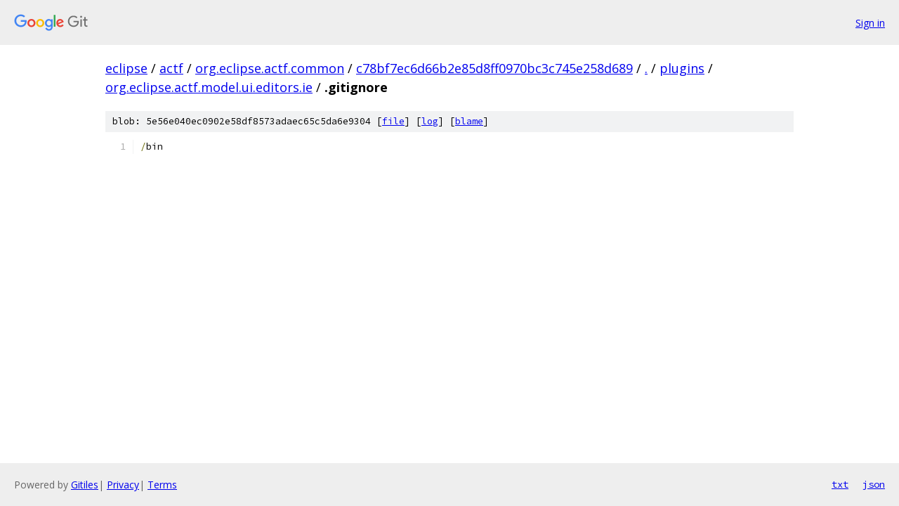

--- FILE ---
content_type: text/html; charset=utf-8
request_url: https://eclipse.googlesource.com/actf/org.eclipse.actf.common/+/c78bf7ec6d66b2e85d8ff0970bc3c745e258d689/plugins/org.eclipse.actf.model.ui.editors.ie/.gitignore
body_size: 899
content:
<!DOCTYPE html><html lang="en"><head><meta charset="utf-8"><meta name="viewport" content="width=device-width, initial-scale=1"><title>plugins/org.eclipse.actf.model.ui.editors.ie/.gitignore - actf/org.eclipse.actf.common - Git at Google</title><link rel="stylesheet" type="text/css" href="/+static/base.css"><link rel="stylesheet" type="text/css" href="/+static/prettify/prettify.css"><!-- default customHeadTagPart --></head><body class="Site"><header class="Site-header"><div class="Header"><a class="Header-image" href="/"><img src="//www.gstatic.com/images/branding/lockups/2x/lockup_git_color_108x24dp.png" width="108" height="24" alt="Google Git"></a><div class="Header-menu"> <a class="Header-menuItem" href="https://accounts.google.com/AccountChooser?faa=1&amp;continue=https://eclipse.googlesource.com/login/actf/org.eclipse.actf.common/%2B/c78bf7ec6d66b2e85d8ff0970bc3c745e258d689/plugins/org.eclipse.actf.model.ui.editors.ie/.gitignore">Sign in</a> </div></div></header><div class="Site-content"><div class="Container "><div class="Breadcrumbs"><a class="Breadcrumbs-crumb" href="/?format=HTML">eclipse</a> / <a class="Breadcrumbs-crumb" href="/actf/">actf</a> / <a class="Breadcrumbs-crumb" href="/actf/org.eclipse.actf.common/">org.eclipse.actf.common</a> / <a class="Breadcrumbs-crumb" href="/actf/org.eclipse.actf.common/+/c78bf7ec6d66b2e85d8ff0970bc3c745e258d689">c78bf7ec6d66b2e85d8ff0970bc3c745e258d689</a> / <a class="Breadcrumbs-crumb" href="/actf/org.eclipse.actf.common/+/c78bf7ec6d66b2e85d8ff0970bc3c745e258d689/">.</a> / <a class="Breadcrumbs-crumb" href="/actf/org.eclipse.actf.common/+/c78bf7ec6d66b2e85d8ff0970bc3c745e258d689/plugins">plugins</a> / <a class="Breadcrumbs-crumb" href="/actf/org.eclipse.actf.common/+/c78bf7ec6d66b2e85d8ff0970bc3c745e258d689/plugins/org.eclipse.actf.model.ui.editors.ie">org.eclipse.actf.model.ui.editors.ie</a> / <span class="Breadcrumbs-crumb">.gitignore</span></div><div class="u-sha1 u-monospace BlobSha1">blob: 5e56e040ec0902e58df8573adaec65c5da6e9304 [<a href="/actf/org.eclipse.actf.common/+/c78bf7ec6d66b2e85d8ff0970bc3c745e258d689/plugins/org.eclipse.actf.model.ui.editors.ie/.gitignore">file</a>] [<a href="/actf/org.eclipse.actf.common/+log/c78bf7ec6d66b2e85d8ff0970bc3c745e258d689/plugins/org.eclipse.actf.model.ui.editors.ie/.gitignore">log</a>] [<a href="/actf/org.eclipse.actf.common/+blame/c78bf7ec6d66b2e85d8ff0970bc3c745e258d689/plugins/org.eclipse.actf.model.ui.editors.ie/.gitignore">blame</a>]</div><table class="FileContents"><tr class="u-pre u-monospace FileContents-line"><td class="u-lineNum u-noSelect FileContents-lineNum" data-line-number="1"></td><td class="FileContents-lineContents" id="1"><span class="pun">/</span><span class="pln">bin</span></td></tr></table><script nonce="omw_aPAhGqprzEeK6mtMmg">for (let lineNumEl of document.querySelectorAll('td.u-lineNum')) {lineNumEl.onclick = () => {window.location.hash = `#${lineNumEl.getAttribute('data-line-number')}`;};}</script></div> <!-- Container --></div> <!-- Site-content --><footer class="Site-footer"><div class="Footer"><span class="Footer-poweredBy">Powered by <a href="https://gerrit.googlesource.com/gitiles/">Gitiles</a>| <a href="https://policies.google.com/privacy">Privacy</a>| <a href="https://policies.google.com/terms">Terms</a></span><span class="Footer-formats"><a class="u-monospace Footer-formatsItem" href="?format=TEXT">txt</a> <a class="u-monospace Footer-formatsItem" href="?format=JSON">json</a></span></div></footer></body></html>